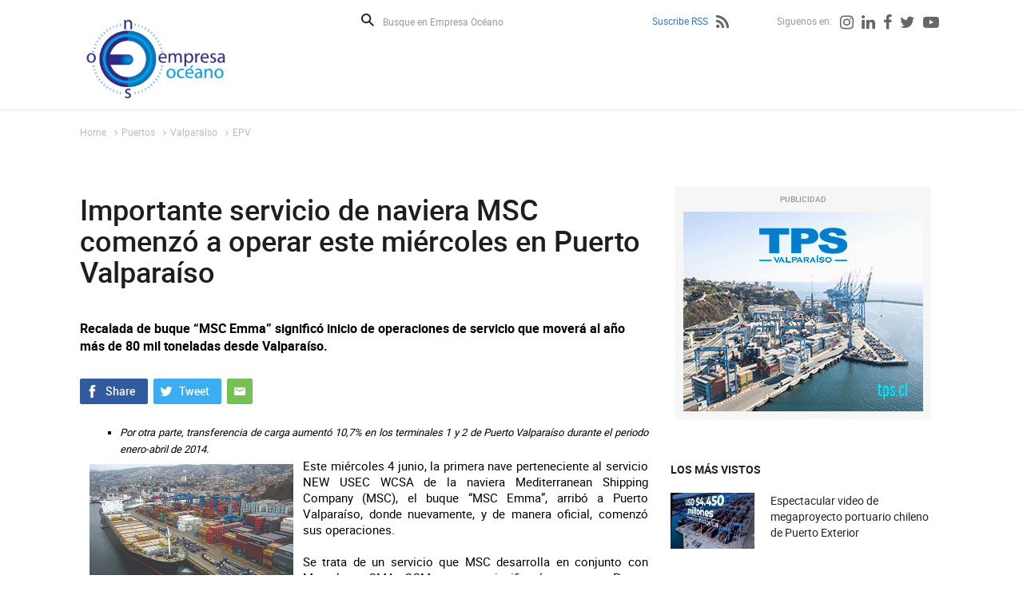

--- FILE ---
content_type: text/html; charset=utf-8
request_url: https://www.empresaoceano.cl/puertos/valparaiso/epv/importante-servicio-de-naviera-msc-comenzo-a-operar-este-miercoles-en
body_size: 8102
content:
<!DOCTYPE HTML>
<html lang="es-CL">
<head>
    <!-- inicio metatags-->
      
  <title>Importante servicio de naviera MSC comenzó a operar este miércoles en Puerto Valparaíso - Empresa Océano</title>
  
  <meta name="description" content="Recalada de buque “MSC Emma” significó inicio de operaciones de servicio que moverá al año más de 80 mil toneladas desde Valparaíso." />
  <meta name="robots" content="index, follow" />
  
  <meta http-equiv="Content-Type" content="text/html; charset=utf-8"/>
  <meta name="viewport" content="width=device-width, initial-scale=1.0">
  <meta name="format-detection" content="telephone=no">
  <meta http-equiv="X-UA-Compatible" content="IE=edge">
  <meta name="author" content="Empresa Océano" >
  <link rel="canonical" href="https://www.empresaoceano.cl/puertos/valparaiso/epv/importante-servicio-de-naviera-msc-comenzo-a-operar-este-miercoles-en">

  <!-- Meta tags FB  -->
  
  
    
    <meta property="og:title" content="Importante servicio de naviera MSC comenzó a operar este miércoles en Puerto Valparaíso - Empresa Océano">
  
  
  
    
    <meta property="og:description" content="Recalada de buque “MSC Emma” significó inicio de operaciones de servicio que moverá al año más de 80 mil toneladas desde Valparaíso.">
  
  <meta property="og:type" content="article">
  <meta property="og:url" content="https://www.empresaoceano.cl/puertos/valparaiso/epv/importante-servicio-de-naviera-msc-comenzo-a-operar-este-miercoles-en" >
  
  
    
    
  <meta property="og:image" content="https://www.empresaoceano.cl/empresaoceano/imag/v2/defaults/200.png">
  <meta property="og:image:width" content="200">
  <meta property="og:image:height" content="126">
    
  
  <meta property="og:locale" content="es_LA" />
  <meta property="og:site_name" content="Empresa Océano" >
  <!-- fin meta tags fb  -->
  <!-- meta tags twitter-->
  <meta property="twitter:card" content="summary" />
  <meta property="twitter:site" content="@EmpresaOceanoTV" >
  
  
    
    <meta property="twitter:title" content="Importante servicio de naviera MSC comenzó a operar este miércoles en Puerto Valparaíso - Empresa Océano" />
  
  
  
    
    <meta property="twitter:description" content="Recalada de buque “MSC Emma” significó inicio de operaciones de servicio que moverá al año más de 80 mil toneladas desde Valparaíso." />
  
  
  
    
    <meta property="twitter:image" content="https://www.empresaoceano.cl/empresaoceano/imag/v2/defaults/200.png" />
  
  <meta property="twitter:url" content="https://www.empresaoceano.cl/puertos/valparaiso/epv/importante-servicio-de-naviera-msc-comenzo-a-operar-este-miercoles-en" />
  <!-- Fin Meta tags twitter-->
    <!-- inicio hojas de estilo-->
    <link type="text/css" rel="stylesheet" href="/empresaoceano/css/v2/articulo.css">
    <link type="text/css" rel="stylesheet" href="/empresaoceano/css/v2/reset.css">
    <link type="text/css" rel="stylesheet" href="/empresaoceano/css/v2/global.css">
    <link type="text/css" rel="stylesheet" href="/empresaoceano/css/v2/font-awesome.css">
    <link type="text/css" rel="stylesheet" href="/empresaoceano/js-local/v2/jquery/plugins/swiper/css/swiper.min.css">
    <link type="text/css" rel="stylesheet" href="/empresaoceano/css/v2/animate.css">
    <!-- fin hojas de estilo-->

    <!-- inicio Bootstrap-->
    <link type="text/css" rel="stylesheet" href="/empresaoceano/css/v2/bootstrap.css">
    <!-- fin Bootstrap-->
    <link type="text/css" rel="stylesheet" href="/empresaoceano/css/v2/custom.css">
    <!-- JS comunes Prontus -->
<script type="text/javascript" src="/empresaoceano/js-local/v2/html5.js"></script>
<script type="text/javascript" src="/empresaoceano/js-local/v2/jquery/jquery.js"></script>
<script type="text/javascript" src="/empresaoceano/js-local/v2/jquery/jquery-migrate-1.2.1.min.js"></script>
<script type="text/javascript" src="/empresaoceano/js-local/v2/Utiles.class.js"></script>
<script type="text/javascript" src="/empresaoceano/js-local/v2/FontSize.class.js"></script>
<script type="text/javascript" src="/empresaoceano/js-local/v2/Botones.class.js"></script>
<script type="text/javascript" src="/empresaoceano/js-local/v2/Funcional.class.js"></script>
<!-- Viewportchecker JS -->
<script type="text/javascript" src="/empresaoceano/js-local/v2/jquery/plugins/viewportchecker/jquery.viewportchecker.js"></script>

<script>
    $(document).ready(function(){
        Funcional.initEfectos();
    });
</script>
<script>
  (function(i,s,o,g,r,a,m){i['GoogleAnalyticsObject']=r;i[r]=i[r]||function(){
  (i[r].q=i[r].q||[]).push(arguments)},i[r].l=1*new Date();a=s.createElement(o),
  m=s.getElementsByTagName(o)[0];a.async=1;a.src=g;m.parentNode.insertBefore(a,m)
  })(window,document,'script','//www.google-analytics.com/analytics.js','ga');

 ga('create', 'UA-45662048-1', 'empresaoceano.cl');
  ga('send', 'pageview');

</script>

</head>
<body id="articulo">
    <div id="fb-root"></div>
<script>(function(d, s, id) {
  var js, fjs = d.getElementsByTagName(s)[0];
  if (d.getElementById(id)) return;
  js = d.createElement(s); js.id = id;
  js.src = "//connect.facebook.net/es_LA/all.js#xfbml=1&appId=182959505227798";
  fjs.parentNode.insertBefore(js, fjs);
}(document, 'script', 'facebook-jssdk'));</script>
    <div id="wrapper">
        <div class="auxi-wrapper">
            <!-- inicio header -->
            <!--Header-->
<header id="header" class="aright">

    
        
    <a href="/" target="_top" class="logo-header aleft efecto3"><img src="/empresaoceano/site/artic/20130826/imag/foto_0000000820130826170404.png" title="Empresa Oceano" alt="Empresa Oceano" width="190" height="107"></a>
        
    



    <div class="col-lg-9 col-md-8 aright">
        <!--formulario-->
        <form id="form_buscar" method="get" action="/cgi-bin/prontus_search.cgi" class="box-buscador">
            <input type="hidden" name="search_prontus" value="empresaoceano" />
            <input type="hidden" name="search_tmp" value="search.html" />
            <input type="hidden" name="search_modo" value="and" />
            <input type="hidden" name="search_orden" value="cro" />
            <input type="hidden" name="search_resxpag" value="10" />
            <input type="hidden" name="search_maxpags" value="20" />
            <input type="hidden" name="search_form" value="yes" />
            <button type="submit" class="lupa aleft" aria-label="Buscar">Buscar</button>
            <input id="search_texto" class="form-control aleft" name="search_texto" autocomplete="off" required="" aria-label="Busque en Empresa Océano" placeholder="Busque en Empresa Océano" type="text">
        </form>
<!--/formulario-->

        <!--Menú Superior-->
        <ul class="header-redes aright">
    
        
            <li class="tit-redes"><a href="/suscribe-rss" title="Suscribe RSS">Suscribe RSS</a></li>
            
            <li><a href="/suscribe-rss" title="Suscribe RSS"><i class="fa fa-rss" aria-hidden="true"></i></a></li>
            
        
        
     
    
        
            <li class="tit-redes margin-left-55">Siguenos en:</li>
        
        
    
        
        
            
            <li><a href="https://www.instagram.com/empresaoceano.cl/" target="_top" title="Instagram"><i class="fa fa-instagram" aria-hidden="true"></i></a></li>
            
        
    
        
        
            
            <li><a href="https://www.linkedin.com/company/empresa-oceano?trk=biz-companies-cym" target="_top" title="Linkedin"><i class="fa fa-linkedin" aria-hidden="true"></i></a></li>
            
        
    
        
        
            
            <li><a href="https://www.facebook.com/Empresa-Oc%C3%A9ano-122792101103840/timeline" target="_blank" title="Facebook"><i class="fa fa-facebook" aria-hidden="true"></i></a></li>
            
        
    
        
        
            
            <li><a href="https://twitter.com/EmpresaOceanoTV" target="_blank" title="Twitter"><i class="fa fa-twitter" aria-hidden="true"></i></a></li>
            
        
    
        
        
            
            <li><a href="https://www.youtube.com/user/empresaoceano" target="_blank" title="Youtube"><i class="fa fa-youtube-play" aria-hidden="true"></i></a></li>
            
        
    
        </ul>
<!--Fin Menú Superior-->


    </div>
<div class="separa"></div>
</header>
<!--Fin header-->



            <!-- FIN header-->
        </div>
        <div class="separa-header"></div>
        <!-- main -->
        <div id="main">
            <div class="row">
                        
        <ul class="breadcrumbs">
            <li><a href="/">Home</a></li>
            <li><i class="fa fa-angle-right" aria-hidden="true"></i><a href="/empresaoceano/site/tax/port/all/taxport_2___1.html">Puertos</a></li> <li><i class="fa fa-angle-right" aria-hidden="true"></i><a href="/empresaoceano/site/tax/port/all/taxport_2_9__1.html">Valparaíso</a></li> <li><i class="fa fa-angle-right" aria-hidden="true"></i><a href="/empresaoceano/site/tax/port/all/taxport_2_9_5_1.html">EPV</a></li>
        </ul>
        
                <div class="separa"></div>
                                
                
                <!--Columna Contenido-->
                <div class="col-contenido col-lg-10 col-md-7 col-sm-10 col-xs-10">
                    <h1 class="titular efecto3">Importante servicio de naviera MSC comenzó a operar este miércoles en Puerto Valparaíso</h1>
                    <p class="bajada efecto3">Recalada de buque “MSC Emma” significó inicio de operaciones de servicio que moverá al año más de 80 mil toneladas desde Valparaíso.</p>
                    <!--Cuerpo-->
                    
                    <!--Redes Sociales-->
                    <div class="separa"></div>
                                    <ul class="compartir-sociales efecto3">
                    <li><a href="#" onclick="window.open('https://www.facebook.com/sharer/sharer.php?u=https://www.empresaoceano.cl/puertos/valparaiso/epv/importante-servicio-de-naviera-msc-comenzo-a-operar-este-miercoles-en','','width=640,height=480'); return false;" target="_blank" title="Compartir en Facebook"><img src="/empresaoceano/imag/v2/master/boton_facebook.gif" alt="Compartir en Facebook"></a></li>
                    <li><a href="#" onclick="window.open('https://twitter.com/intent/tweet?text=' + encodeURIComponent(document.title) + ':%20https://www.empresaoceano.cl/puertos/valparaiso/epv/importante-servicio-de-naviera-msc-comenzo-a-operar-este-miercoles-en','','width=640,height=480'); return false;" target="_blank" title="Compartir en Twitter"><img src="/empresaoceano/imag/v2/master/boton_twitter.gif" alt="Compartir en Twitter"></a></li>
                    <li><a href="mailto:?body=https://www.empresaoceano.cl/puertos/valparaiso/epv/importante-servicio-de-naviera-msc-comenzo-a-operar-este-miercoles-en&subject=Importante servicio de naviera MSC comenzó a operar este miércoles en Puerto Valparaíso" title="Enviar por correo"><img src="/empresaoceano/imag/v2/master/boton_enviar.gif" alt="Enviar por correo"></a></li>
                </ul>
                    <div class="separa"></div>
                                    
                
                    <div class="CUERPO efecto1"><ul>
<li><em>Por otra parte, transferencia de carga aumentó 10,7% en los terminales 1 y 2 de Puerto Valparaíso durante el periodo enero-abril de 2014.</em></li>
</ul>
<p><img alt="Imagen foto_00000001" border="0" class="fotodrag" height="168" id="foto_00000001" name="foto_00000001" src="/empresaoceano/site/artic/20140604/imag/foto_0000000120140604223026.jpg" style="float: left;" width="255" />Este miércoles 4 junio, la primera nave perteneciente al servicio NEW USEC WCSA de la naviera Mediterranean Shipping Company (MSC), el buque “MSC Emma”, arribó a Puerto Valparaíso, donde nuevamente, y de manera oficial, comenzó sus operaciones.</p>
<p> </p>
<p>Se trata de un servicio que MSC desarrolla en conjunto con Maersk y CMA CGM, y que significará sumar a Puerto Valparaíso un movimiento adicional de más de 46 mil toneladas durante los restantes 7 meses de 2014, estimándose a partir de enero de 2015 un promedio de más de 80 mil toneladas anuales.</p>
<p> </p>
<p>El servicio NEW USEC WCSA tendrá una frecuencia semanal de recaladas, en buques panamax de entre 4.400 y 5 mil TEUs de capacidad, con conexiones reefer para transportar carga refrigerada. Cada recalada implicará, en promedio unos 1.000 movimientos, entre descarga y embarque de exportación.</p>
<p> </p>
<p>Este itinerario de MSC conectará a Valparaíso con los puertos de Filadelfia, Nueva York y Charleston, en la costa Este de EE.UU., y desde allí además conectará con otros servicios que, prácticamente, permitirán a productos chilenos arribar a los principales puertos del mundo, desde Abu Dhabi, Brisbane, Cape Town, Dakar, Melbourne, Odessa, Sydney, Tripoli, Balboa, Barcelona, Palermo y Valencia, entre otros.</p>
<p> </p>
<p>“Como Puerto Valparaíso damos la bienvenida al servicio de la MSC que nuevamente retorna para trabajar en uno de nuestros concesionarios, y cuya entrada en operaciones permitirá sumar un socio estratégico muy importante al puerto y su comunidad logística. Creemos que la decisión de MSC de reincorporar a Valparaíso en su ruta, es un reconocimiento al modelo de eficiencia, competitividad y paz social que ha venido consolidándose en nuestros terminales”, señaló Gonzalo Davagnino, gerente de Logística de Puerto Valparaíso.</p>
<p> </p>
<p><strong>BUEN INICIO DE AÑO</strong></p>
<p>La noticia de la primera recalada de la MSC en Valparaíso coincidió, además, con los buenos indicadores en la transferencia de carga de los Terminales 1 y 2 de Puerto Valparaíso durante la primera parte de 2014.</p>
<p> </p>
<p>Así, durante el periodo enero-abril de este año, Puerto Valparaíso totalizó 4.131.991 toneladas de carga transferida, lo que significó un aumento de 10,7% respecto del mismo periodo del año anterior, lo que en total implicó casi 400 mil toneladas más de carga movilizada que en el primer cuatrimestre de 2013.</p>
<p> </p>
<p>Del total de carga transferida, entre enero y abril se movilizaron 3.393.906 toneladas de carga contenedorizada (lo que representó 363.240 TEUs) y 738.085 de carga fraccionada.</p></div>
                    
                    <ul>
                    
                    </ul>
                    <!--Redes Sociales-->
                    <div class="separa"></div>
                                    <ul class="compartir-sociales efecto3">
                    <li><a href="#" onclick="window.open('https://www.facebook.com/sharer/sharer.php?u=https://www.empresaoceano.cl/puertos/valparaiso/epv/importante-servicio-de-naviera-msc-comenzo-a-operar-este-miercoles-en','','width=640,height=480'); return false;" target="_blank" title="Compartir en Facebook"><img src="/empresaoceano/imag/v2/master/boton_facebook.gif" alt="Compartir en Facebook"></a></li>
                    <li><a href="#" onclick="window.open('https://twitter.com/intent/tweet?text=' + encodeURIComponent(document.title) + ':%20https://www.empresaoceano.cl/puertos/valparaiso/epv/importante-servicio-de-naviera-msc-comenzo-a-operar-este-miercoles-en','','width=640,height=480'); return false;" target="_blank" title="Compartir en Twitter"><img src="/empresaoceano/imag/v2/master/boton_twitter.gif" alt="Compartir en Twitter"></a></li>
                    <li><a href="mailto:?body=https://www.empresaoceano.cl/puertos/valparaiso/epv/importante-servicio-de-naviera-msc-comenzo-a-operar-este-miercoles-en&subject=Importante servicio de naviera MSC comenzó a operar este miércoles en Puerto Valparaíso" title="Enviar por correo"><img src="/empresaoceano/imag/v2/master/boton_enviar.gif" alt="Enviar por correo"></a></li>
                </ul>
                    <div class="separa"></div>
                    <!--Subir - Volver-->
                                    <ul class="subir-volver aright">
                    <li class="aleft"><a href="#" title="Subir">Subir</a></li>
                    <li class="aleft"><a href="#" onclick="window.history.go(-1); return false;" title="Volver">Volver</a></li>
                </ul>
                    <!-- inicio comentarios de facebook-->
                    <div class="fb-comments" data-href="http://www.empresaoceano.cl/puertos/valparaiso/epv/importante-servicio-de-naviera-msc-comenzo-a-operar-este-miercoles-en" data-numposts="5" data-mobile="Auto-detected"></div>
                    <!-- fin comentarios de facebook-->
                                    

                

                
                    <div class="separa"></div>
                </div>
                <!--FIN Columna Contenido-->
                <!--Columna Derecha-->
                        <!--Columna Derecha-->
        <div class="col-right col-lg-3 col-md-3 col-sm-3 col-xs-3">
            <!--Banners-->
            <section id="banner-right" title="Banners">
                
                    
                <article class="banner-destacado efecto3">
                    <span class="top-banner">PUBLICIDAD</span>
                    <a href="http://portal.tps.cl/" target="_blank" title="Banner TPS"  target="_blank"  ><img src="/empresaoceano/site/artic/20170522/imag/foto_0000000220170522164356.jpg" alt="Banner TPS" width="300" height="250"></a>
                    <div class="separa"></div>
                </article>
                    
                
                <div class="separa"></div>
            </section>

            <!--Lo mas visto-->
                        <section id="mas-visto" title="Los mas Vistos">
                <h3 class="titular-fondo efecto1"><span>LOS MÁS VISTOS</span></h3>
                
                <article class="art-vistos efecto1">
                    <a href="/espectacular-video-de-megaproyecto-portuario-chileno-de-puerto-exterior" class="aleft"><img src="/empresaoceano/site/artic/20260117/imag/foto_0000001220260117101406/Portada_Puerto_Exterior.jpg" alt="Espectacular video de megaproyecto portuario chileno de Puerto Exterior" width="105" height="70"></a>
                    <h4><a href="/espectacular-video-de-megaproyecto-portuario-chileno-de-puerto-exterior" class="titular">Espectacular video de megaproyecto portuario chileno de Puerto Exterior</a></h4>
                    <div class="separa"></div>
                </article>
                
                <article class="art-vistos efecto1">
                    <a href="/recala-en-tpv-uno-de-los-pocos-cruceros-que-mantiene-el-recorrido-entre" class="aleft"><img src="/empresaoceano/site/artic/20260118/imag/foto_0000000220260118185250/Portada_Viking.jpg" alt="Recala en TPV uno de los pocos cruceros que mantiene el recorrido entre Valparaíso y Buenos Aires." width="105" height="70"></a>
                    <h4><a href="/recala-en-tpv-uno-de-los-pocos-cruceros-que-mantiene-el-recorrido-entre" class="titular">Recala en TPV uno de los pocos cruceros que mantiene el recorrido entre Valparaíso y Buenos Aires.</a></h4>
                    <div class="separa"></div>
                </article>
                
                <article class="art-vistos efecto1">
                    <a href="/estuvimos-en-el-primer-congreso-nacional-de-logistica-del-mtt" class="aleft"><img src="/empresaoceano/site/artic/20260117/imag/foto_0000001220260117104655/Congreso.jpg" alt="Estuvimos en el Primer Congreso Nacional de Logística del MTT" width="105" height="70"></a>
                    <h4><a href="/estuvimos-en-el-primer-congreso-nacional-de-logistica-del-mtt" class="titular">Estuvimos en el Primer Congreso Nacional de Logística del MTT</a></h4>
                    <div class="separa"></div>
                </article>
                
                <article class="art-vistos efecto1">
                    <a href="/la-presidenta-de-la-empresa-portuaria-valparaiso-nicole-pastene" class="aleft"><img src="/empresaoceano/site/artic/20260116/imag/foto_0000000520260116064716/Portada_Nicole.jpg" alt="La presidenta de Empresa Portuaria Valparaíso, Nicole Pastene, advirtió sobre la importancia de realizar la expansión portuaria." width="105" height="70"></a>
                    <h4><a href="/la-presidenta-de-la-empresa-portuaria-valparaiso-nicole-pastene" class="titular">La presidenta de Empresa Portuaria Valparaíso, Nicole Pastene, advirtió sobre la importancia de realizar la expansión portuaria.</a></h4>
                    <div class="separa"></div>
                </article>
                
                <article class="art-vistos efecto1">
                    <a href="/puerto-chacabuco-es-clave-en-el-desarrollo-industrial-de-la-patagonia-y" class="aleft"><img src="/empresaoceano/site/artic/20260117/imag/foto_0000001220260117212042/Portada_Zaida.jpg" alt="Puerto Chacabuco es clave en el desarrollo industrial de la Patagonia y por su aporte al Oscar del Turismo obtenido por Chile." width="105" height="70"></a>
                    <h4><a href="/puerto-chacabuco-es-clave-en-el-desarrollo-industrial-de-la-patagonia-y" class="titular">Puerto Chacabuco es clave en el desarrollo industrial de la Patagonia y por su aporte al Oscar del Turismo obtenido por Chile.</a></h4>
                    <div class="separa"></div>
                </article>
                
                <div class="separa"></div>
            </section>

            <div class="separa"></div>
        </div>

                
<!-- begin articulos relacionados -->



    
        <div class="destacados col-lg-12 col-md-12 col-sm-12 col-xs-12">
            <section id="art-destacados" class="col-lg-12" title="Articulos Destacados">
                <h3 class="efecto1 titular-fondo"><span>ARTICULOS RELACIONADOS</span></h3>
                

    
            <div class="row  efecto1">
    
    
    
                <article class="articulo col-lg-2 col-md-2 col-sm-2 col-xs-2">
                    <div class="auxi">
                        <div class="foto">
                            <a href="/puerto-valparaiso-cierra-2025-con-un-solido-crecimiento-en-la"><img src="/empresaoceano/site/artic/20260117/imag/foto_0000000920260117110036/Tranferencia_2.jpeg" alt="Puerto Valparaíso cierra 2025 con un sólido crecimiento en la transferencia de carga" title="Puerto Valparaíso cierra 2025 con un sólido crecimiento en la transferencia de carga" width="200" height="112"></a>
                            
                            
                            <div class="separa"></div>
                        </div>
                        <h4><a href="/puerto-valparaiso-cierra-2025-con-un-solido-crecimiento-en-la" class="titular">Puerto Valparaíso cierra 2025 con un sólido crecimiento en la transferencia de carga</a></h4>
                        <p><p>El sistema portuario culminó el año con un aumento de 11,5% en la carga general total, impulsado por alzas en la carga contenerizada y fraccionada, consolidando una tendencia sostenida de recuperación logística durante todo este periodo.</p></p>
                        
                        <div class="separa"></div>
                    </div>
                </article>
    
    
    <div class="removediv">
    <script>
        if(/(^.{5}$|^.{10}$|^.{15}$|^.{20}$)/.test("+")){
            document.write('</div><div class="row  efecto1">');
        }
    </script>
    </div>
    
    

    
    
    
                <article class="articulo col-lg-2 col-md-2 col-sm-2 col-xs-2">
                    <div class="auxi">
                        <div class="foto">
                            <a href="/la-presidenta-de-la-empresa-portuaria-valparaiso-nicole-pastene"><img src="/empresaoceano/site/artic/20260116/imag/foto_0000000520260116064716/Portada_Nicole.jpg" alt="La presidenta de Empresa Portuaria Valparaíso, Nicole Pastene, advirtió sobre la importancia de realizar la expansión portuaria." title="La presidenta de Empresa Portuaria Valparaíso, Nicole Pastene, advirtió sobre la importancia de realizar la expansión portuaria." width="200" height="120"></a>
                            
                            
                            <i class="fa fa-play-circle-o" aria-hidden="true"></i>
                            
                            <div class="separa"></div>
                        </div>
                        <h4><a href="/la-presidenta-de-la-empresa-portuaria-valparaiso-nicole-pastene" class="titular">La presidenta de Empresa Portuaria Valparaíso, Nicole Pastene, advirtió sobre la importancia de realizar la expansión portuaria.</a></h4>
                        <p><p>Destacó el proceso de diálogo y los logros alcanzados con miras al nuevo proceso de licitaciones.</p></p>
                        
                        <div class="separa"></div>
                    </div>
                </article>
    
    
    <div class="removediv">
    <script>
        if(/(^.{5}$|^.{10}$|^.{15}$|^.{20}$)/.test("++")){
            document.write('</div><div class="row  efecto1">');
        }
    </script>
    </div>
    
    

    
    
    
                <article class="articulo col-lg-2 col-md-2 col-sm-2 col-xs-2">
                    <div class="auxi">
                        <div class="foto">
                            <a href="/puerto-valparaiso-cierra-el-2025-junto-a-cerca-de-100-organizaciones"><img src="/empresaoceano/site/artic/20260104/imag/foto_0000001220260104083017/Portada_Fondos.jpg" alt="Puerto Valparaíso cierra el 2025 junto a cerca de 100 organizaciones comunitarias" title="Puerto Valparaíso cierra el 2025 junto a cerca de 100 organizaciones comunitarias" width="200" height="112"></a>
                            
                            
                            <i class="fa fa-play-circle-o" aria-hidden="true"></i>
                            
                            <div class="separa"></div>
                        </div>
                        <h4><a href="/puerto-valparaiso-cierra-el-2025-junto-a-cerca-de-100-organizaciones" class="titular">Puerto Valparaíso cierra el 2025 junto a cerca de 100 organizaciones comunitarias</a></h4>
                        <p><p>•Actividad realizada por primera vez en el Terminal de Pasajeros, reunió a más de 200 dirigentes comunitarios y se entregaron reconocimientos a beneficiados con los Fondos Concursables 2025.</p></p>
                        
                        <div class="separa"></div>
                    </div>
                </article>
    
    
    <div class="removediv">
    <script>
        if(/(^.{5}$|^.{10}$|^.{15}$|^.{20}$)/.test("+++")){
            document.write('</div><div class="row  efecto1">');
        }
    </script>
    </div>
    
    

    
    
    
                <article class="articulo col-lg-2 col-md-2 col-sm-2 col-xs-2">
                    <div class="auxi">
                        <div class="foto">
                            <a href="/ganamar-lanza-kit-oceanico-educativo-con-apoyo-de-puerto-valparaiso"><img src="/empresaoceano/site/artic/20251230/imag/foto_0000000920251230102304/Portada_Kit.jpg" alt="Ganamar lanza kit oceánico educativo con apoyo de Puerto Valparaíso." title="Ganamar lanza kit oceánico educativo con apoyo de Puerto Valparaíso." width="200" height="112"></a>
                            
                            
                            <i class="fa fa-play-circle-o" aria-hidden="true"></i>
                            
                            <div class="separa"></div>
                        </div>
                        <h4><a href="/ganamar-lanza-kit-oceanico-educativo-con-apoyo-de-puerto-valparaiso" class="titular">Ganamar lanza kit oceánico educativo con apoyo de Puerto Valparaíso.</a></h4>
                        <p><p>La iniciativa busca fortalecer la educación ambiental y el vínculo de niños y jóvenes con el mar, a través de contenidos pedagógicos desarrollados en el borde costero de Valparaíso.</p></p>
                        
                        <div class="separa"></div>
                    </div>
                </article>
    
    
    <div class="removediv">
    <script>
        if(/(^.{5}$|^.{10}$|^.{15}$|^.{20}$)/.test("++++")){
            document.write('</div><div class="row  efecto1">');
        }
    </script>
    </div>
    
    

    
    
    
                <article class="articulo col-lg-2 col-md-2 col-sm-2 col-xs-2">
                    <div class="auxi">
                        <div class="foto">
                            <a href="/ganamar-lanza-kit-educativo-sobre-cultura-oceanica-con-apoyo-de-puerto"><img src="/empresaoceano/site/artic/20251229/imag/foto_0000001020251229120446/Ganamar3.jpg" alt="Ganamar lanza kit educativo sobre cultura oceánica con apoyo de Puerto Valparaíso" title="Ganamar lanza kit educativo sobre cultura oceánica con apoyo de Puerto Valparaíso" width="200" height="150"></a>
                            
                            
                            <div class="separa"></div>
                        </div>
                        <h4><a href="/ganamar-lanza-kit-educativo-sobre-cultura-oceanica-con-apoyo-de-puerto" class="titular">Ganamar lanza kit educativo sobre cultura oceánica con apoyo de Puerto Valparaíso</a></h4>
                        <p><p>La iniciativa busca fortalecer la educación ambiental y el vínculo de niños y jóvenes con el mar, a través de contenidos pedagógicos desarrollados en el borde costero de Valparaíso.</p></p>
                        
                        <div class="separa"></div>
                    </div>
                </article>
    
    
    <div class="removediv">
    <script>
        if(/(^.{5}$|^.{10}$|^.{15}$|^.{20}$)/.test("+++++")){
            document.write('</div><div class="row  efecto1">');
        }
    </script>
    </div>
    
    

    
    
    
                <article class="articulo col-lg-2 col-md-2 col-sm-2 col-xs-2">
                    <div class="auxi">
                        <div class="foto">
                            <a href="/puerto-valparaiso-cierra-noviembre-con-sostenido-crecimiento-en-carga"><img src="/empresaoceano/site/artic/20251226/imag/foto_0000000520251226093046/imagen.jpg" alt="Puerto Valparaíso cierra noviembre con sostenido crecimiento en carga general y contenedores" title="Puerto Valparaíso cierra noviembre con sostenido crecimiento en carga general y contenedores" width="200" height="133"></a>
                            
                            
                            <div class="separa"></div>
                        </div>
                        <h4><a href="/puerto-valparaiso-cierra-noviembre-con-sostenido-crecimiento-en-carga" class="titular">Puerto Valparaíso cierra noviembre con sostenido crecimiento en carga general y contenedores</a></h4>
                        <p><p>Entre enero y noviembre, el puerto acumuló más de 8,5 millones de toneladas transferidas y un alza de 22,4% en contenedores, confirmando una recuperación progresiva de la actividad logística.</p>
<p>&nbsp;</p></p>
                        
                        <div class="separa"></div>
                    </div>
                </article>
    
    
    <div class="removediv">
    <script>
        if(/(^.{5}$|^.{10}$|^.{15}$|^.{20}$)/.test("++++++")){
            document.write('</div><div class="row  efecto1">');
        }
    </script>
    </div>
    
    

    
    
    
                <article class="articulo col-lg-2 col-md-2 col-sm-2 col-xs-2">
                    <div class="auxi">
                        <div class="foto">
                            <a href="/frutas-de-chile-proyecta-liderazgo-de-puerto-valparaiso-en-exportacion"><img src="/empresaoceano/site/artic/20251219/imag/foto_0000000620251219045915/IMG_0543.jpg" alt="Frutas de Chile proyecta liderazgo de Puerto Valparaíso en exportación de fruta durante la temporada 2025-2026" title="Frutas de Chile proyecta liderazgo de Puerto Valparaíso en exportación de fruta durante la temporada 2025-2026" width="200" height="128"></a>
                            
                            
                            <div class="separa"></div>
                        </div>
                        <h4><a href="/frutas-de-chile-proyecta-liderazgo-de-puerto-valparaiso-en-exportacion" class="titular">Frutas de Chile proyecta liderazgo de Puerto Valparaíso en exportación de fruta durante la temporada 2025-2026</a></h4>
                        <p><p>El puerto se prepara para una nueva temporada de exportaciones, con la expectativa de repetir el ciclo anterior, donde el 57% de la fruta chilena enviada al extranjero salió por Valparaíso.</p></p>
                        
                        <div class="separa"></div>
                    </div>
                </article>
    
    
    <div class="removediv">
    <script>
        if(/(^.{5}$|^.{10}$|^.{15}$|^.{20}$)/.test("+++++++")){
            document.write('</div><div class="row  efecto1">');
        }
    </script>
    </div>
    
    

    
    
    
                <article class="articulo col-lg-2 col-md-2 col-sm-2 col-xs-2">
                    <div class="auxi">
                        <div class="foto">
                            <a href="/museo-baburizza-y-puerto-valparaiso-presentan-fichas-historiograficas"><img src="/empresaoceano/site/artic/20251212/imag/foto_0000000420251212210845/EPV-Baburizza_2.jpg" alt="Museo Baburizza y Puerto Valparaíso presentan fichas historiográficas sobre Valparaíso" title="Museo Baburizza y Puerto Valparaíso presentan fichas historiográficas sobre Valparaíso" width="200" height="133"></a>
                            
                            
                            <div class="separa"></div>
                        </div>
                        <h4><a href="/museo-baburizza-y-puerto-valparaiso-presentan-fichas-historiograficas" class="titular">Museo Baburizza y Puerto Valparaíso presentan fichas historiográficas sobre Valparaíso</a></h4>
                        <p><p>En el marco de su aniversario, el Museo de Bellas Artes de Valparaíso, junto con Empresa Portuaria Valparaíso, lanzaron el proyecto “130 años de historia. El puerto y el Museo de Bellas Artes de Valparaíso desde 1885”, una iniciativa destinada a difundir y poner en valor la cultura y el patrimonio local.</p></p>
                        
                        <div class="separa"></div>
                    </div>
                </article>
    
    
    <div class="removediv">
    <script>
        if(/(^.{5}$|^.{10}$|^.{15}$|^.{20}$)/.test("++++++++")){
            document.write('</div><div class="row  efecto1">');
        }
    </script>
    </div>
    
    

    
    
    
                <article class="articulo col-lg-2 col-md-2 col-sm-2 col-xs-2">
                    <div class="auxi">
                        <div class="foto">
                            <a href="/museo-universitario-del-grabado-upla-y-puerto-valparaiso-presentan"><img src="/empresaoceano/site/artic/20251211/imag/foto_0000000320251211144643/Muestra_MUG_-_EPV.jpg" alt="Museo Universitario del Grabado Upla y Puerto Valparaíso presentan exposición en Mercado Puerto" title="Museo Universitario del Grabado Upla y Puerto Valparaíso presentan exposición en Mercado Puerto" width="200" height="143"></a>
                            
                            
                            <div class="separa"></div>
                        </div>
                        <h4><a href="/museo-universitario-del-grabado-upla-y-puerto-valparaiso-presentan" class="titular">Museo Universitario del Grabado Upla y Puerto Valparaíso presentan exposición en Mercado Puerto</a></h4>
                        <p><p>La muestra, “Lira Porteña, relato de una memoria imaginada”, reúne el arte de participantes en talleres de grabado y escritura.</p></p>
                        
                        <div class="separa"></div>
                    </div>
                </article>
    
    
    <div class="removediv">
    <script>
        if(/(^.{5}$|^.{10}$|^.{15}$|^.{20}$)/.test("+++++++++")){
            document.write('</div><div class="row  efecto1">');
        }
    </script>
    </div>
    
    

    
    
    
                <article class="articulo col-lg-2 col-md-2 col-sm-2 col-xs-2">
                    <div class="auxi">
                        <div class="foto">
                            <a href="/la-increible-transformacion-del-futuro-muelle-prat"><img src="/empresaoceano/site/artic/20251204/imag/foto_0000000520251204042649/Portada_Muelle_Prat.jpg" alt="La increíble transformación del futuro Muelle Prat." title="La increíble transformación del futuro Muelle Prat." width="200" height="112"></a>
                            
                            
                            <i class="fa fa-play-circle-o" aria-hidden="true"></i>
                            
                            <div class="separa"></div>
                        </div>
                        <h4><a href="/la-increible-transformacion-del-futuro-muelle-prat" class="titular">La increíble transformación del futuro Muelle Prat.</a></h4>
                        <p><p>Incluirá un Port Center, áreas verdes con sistemas ecológicos, acceso con IA  y un nuevo edificio para locatarios con servicios diversos.</p></p>
                        
                        <div class="separa"></div>
                    </div>
                </article>
    
    
    <div class="removediv">
    <script>
        if(/(^.{5}$|^.{10}$|^.{15}$|^.{20}$)/.test("++++++++++")){
            document.write('</div><div class="row  efecto1">');
        }
    </script>
    </div>
    
    

    
    
    
    
    <div class="removediv">
    <script>
        if(/(^.{5}$|^.{10}$|^.{15}$|^.{20}$)/.test("++++++++++")){
            document.write('</div><div class="row  efecto1">');
        }
    </script>
    </div>
    
    

    
    
    
    
    <div class="removediv">
    <script>
        if(/(^.{5}$|^.{10}$|^.{15}$|^.{20}$)/.test("++++++++++")){
            document.write('</div><div class="row  efecto1">');
        }
    </script>
    </div>
    
    

    
    
    
    
    <div class="removediv">
    <script>
        if(/(^.{5}$|^.{10}$|^.{15}$|^.{20}$)/.test("++++++++++")){
            document.write('</div><div class="row  efecto1">');
        }
    </script>
    </div>
    
    

    
    
    
    
    <div class="removediv">
    <script>
        if(/(^.{5}$|^.{10}$|^.{15}$|^.{20}$)/.test("++++++++++")){
            document.write('</div><div class="row  efecto1">');
        }
    </script>
    </div>
    
    

    
    
    
    
    <div class="removediv">
    <script>
        if(/(^.{5}$|^.{10}$|^.{15}$|^.{20}$)/.test("++++++++++")){
            document.write('</div><div class="row  efecto1">');
        }
    </script>
    </div>
    
    

    
    
    
    
    <div class="removediv">
    <script>
        if(/(^.{5}$|^.{10}$|^.{15}$|^.{20}$)/.test("++++++++++")){
            document.write('</div><div class="row  efecto1">');
        }
    </script>
    </div>
    
    

    
    
    
    
    <div class="removediv">
    <script>
        if(/(^.{5}$|^.{10}$|^.{15}$|^.{20}$)/.test("++++++++++")){
            document.write('</div><div class="row  efecto1">');
        }
    </script>
    </div>
    
    

    
    
    
    
    <div class="removediv">
    <script>
        if(/(^.{5}$|^.{10}$|^.{15}$|^.{20}$)/.test("++++++++++")){
            document.write('</div><div class="row  efecto1">');
        }
    </script>
    </div>
    
    

    
    
    
    
    <div class="removediv">
    <script>
        if(/(^.{5}$|^.{10}$|^.{15}$|^.{20}$)/.test("++++++++++")){
            document.write('</div><div class="row  efecto1">');
        }
    </script>
    </div>
    
    

    
    
    
    
    
            </div>
    

    <div class="removediv">
    <script>
    $(document).ready(function(){
        $(".removediv").remove();
    });
    </script>
    </div>
                <a href="/empresaoceano/site/tax/port/all/taxport_2_9_5_1.html" class="cargar-mas center efecto1">Ver más</a>
                <div class="separa"></div>
            </section>
            <div class="separa"></div>
        </div>
    

<!-- end articulos relacionados -->
                <div class="separa"></div>
            </div>
        </div>
        <div class="separa"></div>
    </div>
    <!-- FIN main -->
    <!-- inicio footer -->
        <footer id="footer">
        <div class="row">
            <div class="col-lg-6 col-md-5 aleft">
                
                        
                <a  target="_top" class="logo-footer aleft efecto4">
                    <img src="/empresaoceano/site/artic/20170522/imag/foto_0000000120170522161910.png" alt="Logo Footer" height="107" width="190">
                </a>
                        
                
                
                <p class="efecto4"></p>
                
                <div class="separa">
                </div>
            </div>

            <div class="col-lg-6 col-md-7 aright">
                <ul class="footer-social efecto5">
                    
                        
                    <li>SIGUENOS EN:</li>
                        
                        
                    
                        
                        
                            
                    <li><a href="https://www.facebook.com/eotv.empresaoceano" target="_blank" title="Facebook"><i class="fa fa-facebook" aria-hidden="true"></i></a></li>
                            
                        
                    
                        
                        
                            
                    <li><a href="https://twitter.com/EmpresaOceanoTV?lang=es" target="_blank" title="Twitter"><i class="fa fa-twitter" aria-hidden="true"></i></a></li>
                            
                        
                    
                        
                        
                            
                    <li><a href="https://www.linkedin.com/feed/" target="_blank" title="Linkedin"><i class="fa fa-linkedin" aria-hidden="true"></i></a></li>
                            
                        
                    
                        
                        
                            
                    <li><a href="#" target="_blank" title="Instagram"><i class="fa fa-instagram" aria-hidden="true"></i></a></li>
                            
                        
                    
                        
                        
                            
                    <li><a href="https://www.youtube.com/user/empresaoceano" target="_blank" title="Youtube"><i class="fa fa-youtube-play" aria-hidden="true"></i></a></li>
                            
                        
                    
                </ul>

                <ul class="footer-menu efecto5">
                    
                        
                        
                            
                        <li><a href="#" target="_top" >Quiénes Somos</a></li>
                            
                        
                    
                        
                        
                            
                        <li><a href="#" target="_top" >Términos de Uso</a></li>
                            
                        
                    
                        
                        
                            
                        <li><a href="#" target="_top" >Políticas de Privacidad</a></li>
                            
                        
                    
                        
                        
                            
                        <li><a href="#" target="_top" >Publicite con Nosotros</a></li>
                            
                        
                    
                </ul>
                <div class="separa"></div>
            </div>
            <div class="separa"></div>
        </div>
        <div class="separa"></div>
    </footer>



    <!-- fin footer -->
        <script type="text/javascript" src="/js-local/sst9lm.js"></script>
    <script type="text/javascript">
    sst9_lomas('art', '20140604223026', 'empresaoceano');
    </script>
</body>
</html>



--- FILE ---
content_type: application/javascript; charset=utf-8
request_url: https://www.empresaoceano.cl/empresaoceano/js-local/v2/Utiles.class.js
body_size: 2425
content:
/**
Utiles.class.js

Descripcion:
Contiene funciones basicas y utiles para el uso comun.
Próximamente podría quedar obsoleto o ser modificado masivamente, por lo tanto,
la documentación es básica

Dependencias:
Ninguna

Versión:
3.1.0 - 04/07/2011
Más información en Utiles.txt

**/

var Utiles = {

    /**
     * Zona de Configuraciones
     */
    dirCgiBin: '/cgi-bin',
    prontusName: '/viva_vivir',
    serverName: 'http://www.tusitio.cl',

    cgiNameImprimir: 'prontus_imprimir.cgi',
    formEnviar: '/stat/enviar/formulario.html',
    configComun: 'toolbar=0,status=0,menubar=0,location=0,directories=0',
    msgWin: 'Debes habilitar las ventanas emergentes en tu navegador para acceder a esta funcionalidad.',
    msgBadBrowser: 'Su browser no soporta esta característica',
    widthEnviar: 400,
    heightEnviar: 521,

    /**
     * Para el Envio de noticia por e-mail.
     * Sólo abre el formulario, no llama directamente a la CGI
     * @param file Ruta al artículo, se puede usar %%_FILE%% (opcional)
     * @param w Ancho de la ventana (opcional)
     * @param h alto de la ventana (opcional)
     */
    enviarArticulo: function (file, w, h, subject) {
        var url;
        if(typeof file !== 'undefined' && file!='') {
            url = file;
        } else {
            url = document.URL;
        };

        w = (typeof w !== 'undefined' && w !== null && w !== '') ? w : Utiles.widthEnviar;
        h = (typeof h !== 'undefined' && h !== null && h !== '') ? h : Utiles.heightEnviar;
        var strsubject = '';
        if(typeof subject !== 'undefined' && subject !== null && subject !== '') {
            strsubject = '&_SUB='+window.escape(subject);
        }

        var loc = Utiles.prontusName + Utiles.formEnviar+'?_URL=' + window.escape(url) + strsubject;
        var config = 'width='+w+',height='+h+',scrollbars=0,resizable=0,' + Utiles.configComun;
        var envia = window.open(loc,'enviar', config);
        if(envia) {
            envia.focus();
        } else {
            alert(Utiles.msgWin);
            return;
        }
        envia.focus();
    },

    /**
     * Abre la ventana para imprimir el artículo actual.
     * Con soporte para multivistas
     * @param file Ruta al artículo, se puede usar %%_FILE%%
     * @param mv nombre de la multivista
     * @param w Ancho de la ventana (opcional)
     * @param h alto de la ventana (opcional)
     */
    imprimirArticulo: function (file, mv, w, h) {
        var url;
        if(typeof file !== 'undefined' && file!='') {
            var matches = file.match(/^(.*?\/pags)\-\w+(\/.*?)$/);
            if(matches === null || matches.length != 3) {
                url = file;
            } else {
                url = matches[1] + matches[2];
            }
        } else {
            url = document.URL;
        };
        var mvcookie;
        if(typeof mv !== 'undefined' && mv!='') {
            mvcookie = '_MV='+mv+'&';
        } else {
            mvcookie = '';
        }
        var loc = Utiles.dirCgiBin+'/'+Utiles.cgiNameImprimir+'?'+mvcookie+'_URL=' + window.escape(url);
        w = (typeof w !== 'undefined') ? w : screen.availWidth/2;
        h = (typeof h !== 'undefined') ? h : screen.availHeight*0.9;

        var config = 'width='+w+',height='+h+',scrollbars=1,resizable=0,'+Utiles.configComun;
        var imprimir = window.open(loc,'imprimir', config);
        if(imprimir) {
            imprimir.focus();
        } else {
            alert(Utiles.msgWin);
            return;
        }
        imprimir.focus();
    },

    /**
     * Abre una ventana pop generica
     * @param loc Url de la pagina que se abrira en la pop
     * @param nom nombre de la ventana
     * @param ancho ancho de la ventana
     * @param alto alto de la ventana
     * @param posx posicion X de la ventana
     * @param posy posicion Y de la ventana
     */
    subWin: function (loc, nom, ancho, alto, posx, posy) {
        var thisposx = posx;
        var thisposy = posy;
        if(typeof thisposx === 'undefined') {
            thisposx = 20;
        }
        if(typeof thisposy === 'undefined') {
            thisposy = 10;
        }
        if ((typeof loc === 'undefined') || (loc === "")){
           return false;
        }

        var options = 'width=' + ancho + ',height=' + alto + ',scrollbars=1,resizable=1,' +
                Utiles.configComun;
        var win = window.open(loc, nom, options);
        if(win) {
            win.focus();
        } else {
            alert(Utiles.msgWin);
            return;
        }
        win.focus();
        win.moveTo(thisposx, thisposy);
    },

    /**
     * Agrega pagina a favoritos del browser.
     * Ojo que sólo funcionará con algunos navegadores
     * url y titulo son opcionales
     */
    addBookmark: function(url, titulo) {

        if(typeof url == 'undefined' || url === null) {
            url = window.location.href;
        };
        if(typeof titulo == 'undefined' || titulo === null) {
            titulo = document.title;
        };

        // Para IE
        if (window.external && typeof window.external.AddFavorite != 'undefined') {
            window.external.AddFavorite(url, titulo);

        // Posible compatibilidad con IE8
        } else if (window.external && typeof window.external.AddToFavoritesBar != 'undefined') {
            window.external.AddToFavoritesBar(url, titulo);

        // Mozilla Firefox Bookmark
        } else if (window.sidebar) {
		    window.sidebar.addPanel(titulo, url, "");

		} else {
            alert(Utiles.msgBadBrowser);
        }
    },


    /**
     * Agrega pagina a favoritos del browser.
     * Ojo que sólo funcionará con algunos navegadores.
     */
    setHomePage: function(obj) {
        if (document.all) {
            obj.style.behavior = 'url(#default#homepage)';
            obj.setHomePage(Utiles.serverName);

        } else {
            alert(Utiles.msgBadBrowser);
        }
    },

    /**
     * Agrega una Funcion al onload de la pagina
     * @param func funcion que se desea agregar
     * @param params parametros de la funcion
     */
    addLoadEvent: function (func, params) {
        var oldonload = window.onload;
        window.onload = function() {
            if (oldonload) {
                oldonload();
            }
            func(params);
        };
    },

    /**
     * Obtiene un parametro del querystring.
     * @param nom Nmobre del parametro a leer
     */
    getParam: function (nom) {
        var request = window.location.href;
        if ((nom !== null) && (nom !== 'undefined') && (nom !== '')) {
            var re = new RegExp(nom + '=([^&]*)');
            var found = request.match(re);
            if(found !== null && found.length >= 2) {
                return found[1];
            } else {
                return '';
            }
        }
        return '';
    },

    /**
     * Abre la ventana POP para el Zoom de Imágenes
     * @param loc url de la pagina que se abrira en la pop
     * @param nom nombre de la ventana
     * @param ancho ancho de la ventana
     * @param alto alto de la ventana
     * @param posx posicion X de la ventana
     * @param posy posicion Y de la ventana
     */
    popZoom: function (loc, nom, ancho, alto, posx, posy) {
        var thisposx = posx;
        var thisposy = posy;
        if(typeof thisposx === 'undefined') {
            thisposx = 20;
        }
        if(typeof thisposy === 'undefined') {
            thisposy = 10;
        }
        if ((typeof loc === 'undefined') || (loc === "")){
           return false;
        }
        var options='width='+ancho+',height='+alto+',scrollbars=0,resizable=1'+Utiles.configComun;
        var winzoom = window.open(loc, nom, options);
        if(winzoom) {
            winzoom.focus();
        } else {
            alert(Utiles.msgWin);
            return;
        }
        winzoom.focus();
        winzoom.moveTo(thisposx, thisposy);
    },

    /**
     * Destilda un String
     * @param texto String que se desea destildar
     */
    destilda: function (texto) {
        var txt = texto;
        txt = txt.replace(/Á/g,'a');
        txt = txt.replace(/É/g,'e');
        txt = txt.replace(/Í/g,'i');
        txt = txt.replace(/Ó/g,'o');
        txt = txt.replace(/Ú/g,'u');
        txt = txt.replace(/á/g,'a');
        txt = txt.replace(/é/g,'e');
        txt = txt.replace(/í/g,'i');
        txt = txt.replace(/ó/g,'o');
        txt = txt.replace(/ú/g,'u');
        txt = txt.replace(/Ñ/g,'n');
        txt = txt.replace(/ñ/g,'n');
        txt = txt.replace(/Ü/g,'u');
        txt = txt.replace(/ü/g,'u');
        txt = txt.replace(/á/g,'a');
        txt = txt.toLowerCase();
        txt = txt.replace(/[^0-9a-z\_\-]/g,'');
        return txt;
    }

};
